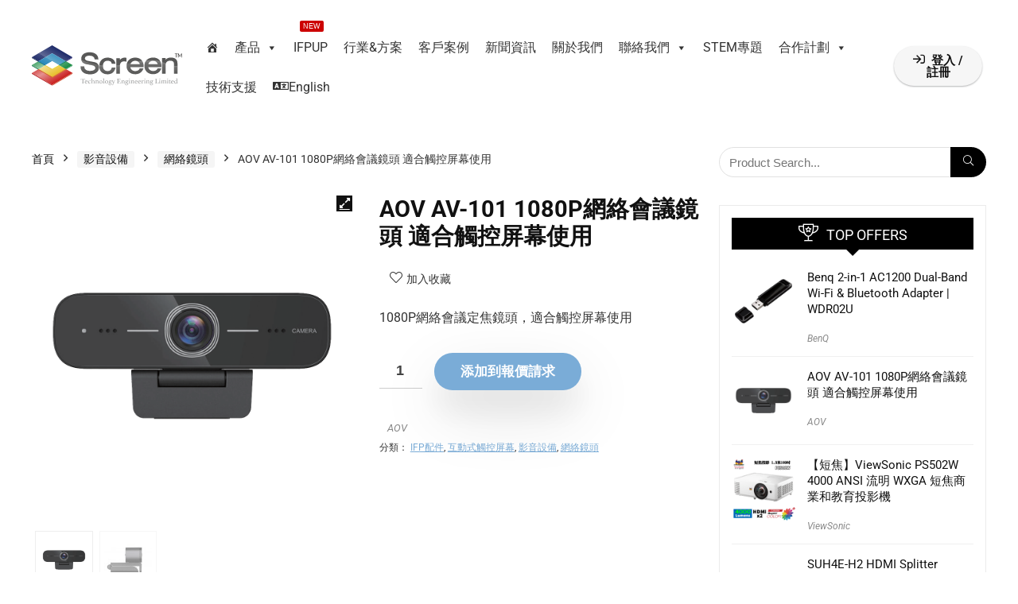

--- FILE ---
content_type: application/javascript
request_url: https://www.screen.com.hk/wp-content/plugins/dynamic-content-for-elementor/assets/js/advanced-video.min.js?ver=3.3.23
body_size: 582
content:
(function($){var WidgetElements_AdvancedVideoHandler=function($scope,$){var elementSettings=dceGetElementSettings($scope);var id_scope=$scope.attr("data-id");var customControls=elementSettings.dce_video_custom_controls;if(customControls){var videoType=elementSettings.video_type;var autoplay=Boolean(elementSettings.autoplay);var lightbox=Boolean(elementSettings.lightbox);var muted=Boolean(elementSettings.mute);var loop=Boolean(elementSettings.loop);var controls=elementSettings.dce_video_controls;var captionsOnStart=elementSettings.dce_captions_on_start==="yes";var captionsLang=elementSettings.dce_captions_lang;var generatePlyrVideo=function(){var videoContainer=".elementor-element-"+id_scope;var videoSelector=videoContainer+" .elementor-wrapper";if(videoType=="hosted"){var videoElement=$scope.find('.elementor-video')[0];if(videoElement){videoSelector=videoElement}}
if(lightbox){videoContainer="#elementor-lightbox-"+id_scope;videoSelector=videoContainer+" .elementor-video-container > div"}
const plyr=new Plyr(videoSelector,{controls:controls,autoplay:autoplay,muted:muted,captions:{active:captionsOnStart,language:captionsLang,},loop:{active:loop},disableContextMenu:!1,hideControls:!1,});$scope.data("dce-plyr",plyr);$scope.addClass("dce-video-plyr")};if($scope.find(".elementor-custom-embed-image-overlay").length){$scope.on("mouseup",".elementor-custom-embed-image-overlay",function(){if(lightbox){setTimeout(function(){generatePlyrVideo()},1000)}else{setTimeout(function(){generatePlyrVideo()},400)}},)}else{setTimeout(function(){generatePlyrVideo()},1000)}}};$(window).on("elementor/frontend/init",function(){elementorFrontend.hooks.addAction("frontend/element_ready/video.default",WidgetElements_AdvancedVideoHandler,)})})(jQuery)

--- FILE ---
content_type: image/svg+xml
request_url: https://www.screen.com.hk/wp-content/uploads/2020/11/Brands_AOV.svg
body_size: 9468
content:
<?xml version="1.0" encoding="utf-8"?>
<!-- Generator: Adobe Illustrator 24.0.3, SVG Export Plug-In . SVG Version: 6.00 Build 0)  -->
<svg version="1.1" id="AOV-Logo" xmlns="http://www.w3.org/2000/svg" xmlns:xlink="http://www.w3.org/1999/xlink" x="0px" y="0px"
	 viewBox="0 0 150 60" style="enable-background:new 0 0 150 60;" xml:space="preserve">
<style type="text/css">
	.st0{fill:#727171;}
	.st1{fill:#0C68AC;}
	.st2{fill:#8A8A8A;}
</style>
<g>
	<path class="st0" d="M135.9,39.4c-2.3,0-4.1-1.8-4.1-4.1s1.8-4.1,4.1-4.1s4.1,1.8,4.1,4.1C140,37.6,138.2,39.4,135.9,39.4z
		 M135.9,31.9c-1.9,0-3.5,1.5-3.5,3.5c0,1.9,1.5,3.5,3.5,3.5s3.5-1.5,3.5-3.5S137.8,31.9,135.9,31.9z"/>
	<g>
		<g>
			<path class="st1" d="M127.4,21.4l4.5-6.5l0,0L136,9c0.4-0.5,0.2-1.1-0.3-1.4c-0.2-0.1-0.4-0.2-0.5-0.2h-2.9h-0.1h-0.1l0,0
				c-0.8,0-1.5,0.4-2,1.1l-1.7,2.4l0,0l-7.3,10.4L127.4,21.4L127.4,21.4z"/>
			<path class="st1" d="M95.5,14.9L95.5,14.9l4.5,6.5h6.2l-7.1-10.2l0,0l-1.8-2.6c-0.5-0.7-1.3-1.1-2-1.1l0,0h-0.1h-0.1h-2.9
				c-0.2,0-0.4,0.1-0.5,0.2c-0.5,0.4-0.5,1-0.3,1.4L95.5,14.9z"/>
			<path class="st1" d="M119.4,24l-5.7,8.1l-1.4-2l-4.2-6.1h-6.2l8.5,12.2l0,0c0.7,1.1,2,1.8,3.4,1.8s2.6-0.7,3.4-1.8l0,0l8.5-12.2
				C125.7,24,119.4,24,119.4,24z"/>
		</g>
		<g>
			<path class="st1" d="M59.9,21.4v-4.8c0-2.3,1.8-4.1,4.1-4.1h18.2c2.3,0,4.1,1.8,4.1,4.1v4.8h5.1v-4.8c0-5.1-4.1-9.1-9.1-9.1H64
				c-5.1,0-9.1,4.1-9.1,9.1v4.8C54.9,21.4,59.9,21.4,59.9,21.4z"/>
			<path class="st1" d="M86.2,24v4.8c0,2.3-1.8,4.1-4.1,4.1H64c-2.3,0-4.1-1.8-4.1-4.1V24h-5.1v4.8c0,5.1,4.1,9.1,9.1,9.1h18.2
				c5.1,0,9.1-4.1,9.1-9.1V24C91.3,24,86.2,24,86.2,24z"/>
		</g>
		<g>
			<path class="st1" d="M26.8,21.4l4.2-6.1l1.4-2.1l5.7,8.1h6.2l-8.4-12l0,0c-0.7-1.1-2-1.8-3.4-1.8S29.9,8.2,29,9.3l0,0l-8.5,12.2
				h6.3V21.4z"/>
			<path class="st1" d="M18.9,24l-4.5,6.5l0,0l-4.1,5.9c-0.4,0.5-0.2,1.1,0.3,1.4c0.2,0.1,0.4,0.2,0.5,0.2H14l0,0h0.1l0,0
				c0.8,0,1.5-0.4,2-1.1l1.8-2.6l0,0L25,24H18.9L18.9,24z"/>
			<path class="st1" d="M50.7,30.4L50.7,30.4l-4.5-6.5H40l7.3,10.4l0,0l1.7,2.4c0.5,0.7,1.3,1.1,2,1.1l0,0h0.1h0.1H54
				c0.2,0,0.4-0.1,0.5-0.2c0.5-0.4,0.5-1,0.3-1.4L50.7,30.4z"/>
		</g>
	</g>
	<g>
		<path class="st2" d="M11,45.1c0-0.2-0.1-0.2-0.2-0.2h-0.5v-0.8h0.9c0.5,0,0.6,0.2,0.6,0.6V47h3.3v-2.3c0-0.5,0.2-0.6,0.6-0.6h0.9
			v0.8h-0.5c-0.1,0-0.2,0.1-0.2,0.2v5.5H15v-2.9h-3.3v2.9H11V45.1z"/>
		<path class="st2" d="M17.9,46.9c0-0.2-0.1-0.2-0.2-0.2h-0.4V46h0.9c0.5,0,0.6,0.2,0.6,0.6v3.1c0,0.2,0.1,0.2,0.2,0.2h0.4v0.7h-0.9
			c-0.5,0-0.6-0.2-0.6-0.6V46.9z M18,44.1h0.8V45H18V44.1z"/>
		<path class="st2" d="M22.2,45.8c1.2,0,1.5,0.7,1.5,0.7l0,0c0,0,0-0.1,0-0.2c0-0.3,0.2-0.5,0.5-0.5h0.9v0.7h-0.4
			c-0.1,0-0.2,0.1-0.2,0.2v3.5c0,1.5-1.2,2.2-2.3,2.2c-0.5,0-1.2-0.2-1.6-0.4l0.3-0.7c0,0,0.5,0.3,1.3,0.3s1.4-0.4,1.4-1.3V50
			c0-0.2,0-0.3,0-0.3l0,0c-0.3,0.5-0.7,0.7-1.4,0.7c-1.3,0-2.1-1.1-2.1-2.3C20.1,46.8,20.8,45.8,22.2,45.8z M23.6,48.1
			c0-1.3-0.6-1.5-1.4-1.5s-1.3,0.6-1.3,1.5c0,1,0.5,1.6,1.4,1.6C23,49.8,23.6,49.4,23.6,48.1z"/>
		<path class="st2" d="M26.2,45.1c0-0.2-0.1-0.2-0.2-0.2h-0.4v-0.7h0.9c0.5,0,0.6,0.2,0.6,0.5v1.8c0,0.2,0,0.4,0,0.4l0,0
			c0.2-0.5,0.8-1.1,1.7-1.1c1.1,0,1.6,0.6,1.6,1.8v2c0,0.2,0.1,0.2,0.2,0.2H31v0.7h-0.9c-0.5,0-0.6-0.2-0.6-0.6v-2.2
			c0-0.6-0.2-1.2-0.9-1.2c-0.7,0-1.3,0.5-1.4,1.2c-0.1,0.2-0.1,0.4-0.1,0.6v2.2h-0.9V45.1z"/>
		<path class="st2" d="M37.4,44c1.9,0,3.3,1.4,3.3,3.3c0,0.8-0.3,1.5-0.7,2.2l0.7,0.7l-0.5,0.6l-0.7-0.7c-0.5,0.5-1.3,0.7-2.1,0.7
			c-1.9,0-3.3-1.5-3.3-3.4C34.1,45.4,35.5,44,37.4,44z M37.4,49.8c0.9,0,1.4-0.5,1.4-0.5l-0.7-0.7l0.5-0.6l0.7,0.7
			c0.3-0.4,0.5-1,0.5-1.5c0-1.4-1.1-2.4-2.4-2.4c-1.4,0-2.3,1.1-2.3,2.4C35.1,48.8,36.1,49.8,37.4,49.8z"/>
		<path class="st2" d="M42,46.9c0-0.2-0.1-0.2-0.2-0.2h-0.4V46h0.9c0.5,0,0.6,0.2,0.6,0.5v2.3c0,0.6,0.1,1.2,0.9,1.2
			c1,0,1.5-0.8,1.5-1.8V46h0.9v3.7c0,0.2,0.1,0.2,0.2,0.2h0.4v0.7H46c-0.4,0-0.6-0.2-0.6-0.5v-0.2c0-0.2,0-0.3,0-0.3l0,0
			c-0.2,0.5-0.8,1.1-1.7,1.1c-1.1,0-1.6-0.5-1.6-1.8v-2H42z"/>
		<path class="st2" d="M50.2,47.7h0.2v-0.1c0-0.8-0.3-1.1-1-1.1c-0.2,0-0.7,0.1-0.7,0.4v0.3h-0.8v-0.5c0-0.7,1.2-0.9,1.6-0.9
			c1.5,0,1.9,0.8,1.9,1.8v2c0,0.2,0.1,0.2,0.2,0.2h0.3v0.7h-0.8c-0.5,0-0.5-0.2-0.5-0.5c0-0.2,0-0.3,0-0.3l0,0c0,0-0.4,0.9-1.4,0.9
			c-0.8,0-1.6-0.5-1.6-1.4C47.4,47.8,49.4,47.7,50.2,47.7z M49.2,49.9c0.7,0,1.3-0.8,1.3-1.4v-0.2h-0.3c-0.6,0-1.9,0-1.9,0.9
			C48.3,49.6,48.6,49.9,49.2,49.9z"/>
		<path class="st2" d="M53,45.1c0-0.2-0.1-0.2-0.2-0.2h-0.4v-0.7h0.9c0.5,0,0.6,0.2,0.6,0.6v5c0,0.2,0.1,0.2,0.2,0.2h0.4v0.7h-0.9
			c-0.5,0-0.6-0.2-0.6-0.6V45.1z"/>
		<path class="st2" d="M55.6,46.9c0-0.2-0.1-0.2-0.2-0.2H55V46h0.9c0.5,0,0.6,0.2,0.6,0.6v3.1c0,0.2,0.1,0.2,0.2,0.2h0.4v0.7h-0.9
			c-0.5,0-0.6-0.2-0.6-0.6C55.6,50,55.6,46.9,55.6,46.9z M55.6,44.1h0.8V45h-0.8V44.1z"/>
		<path class="st2" d="M58.2,46.6h-0.6v-0.7h0.6v-1.3h0.9v1.3h1.1v0.7h-1.1v2.2c0,0.9,0.6,1.1,1,1.1c0.1,0,0.2,0,0.2,0v0.8
			c0,0-0.1,0-0.3,0c-0.6,0-1.8-0.2-1.8-1.7C58.2,49,58.2,46.6,58.2,46.6z"/>
		<path class="st2" d="M61.7,51.7c0.4,0,0.6-0.3,0.8-0.6l0.2-0.5l-1.6-3.7c-0.1-0.2-0.2-0.2-0.3-0.2h-0.1V46h0.5
			c0.4,0,0.5,0.1,0.6,0.5L63,49c0.1,0.3,0.2,0.5,0.2,0.5l0,0c0,0,0.1-0.4,0.2-0.5l1-2.6c0.2-0.4,0.3-0.5,0.7-0.5h0.5v0.7h-0.2
			c-0.2,0-0.3,0-0.3,0.2l-1.8,4.6c-0.3,0.7-0.8,1.1-1.5,1.1S60.7,52,60.7,52l0.4-0.6C61.1,51.4,61.3,51.7,61.7,51.7z"/>
		<path class="st2" d="M68.5,49.8L68.5,49.8c0.3,0,0.4,0,0.4-0.2l2.1-5.5h1l2.1,5.5c0.1,0.2,0.2,0.2,0.3,0.2h0.2v0.8h-0.5
			c-0.5,0-0.6-0.1-0.7-0.5l-0.5-1.4h-2.4L69.7,50c-0.2,0.5-0.3,0.5-0.7,0.5h-0.5V49.8z M72.3,48l-0.7-2c-0.1-0.4-0.3-0.9-0.3-0.9
			l0,0c0,0-0.1,0.5-0.3,0.9l-0.7,2H72.3z"/>
		<path class="st2" d="M75.3,46.9c0-0.2-0.1-0.2-0.2-0.2h-0.4V46h0.9c0.5,0,0.6,0.2,0.6,0.5v2.3c0,0.6,0.1,1.2,0.9,1.2
			c1,0,1.5-0.8,1.5-1.8V46h0.9v3.7c0,0.2,0.1,0.2,0.2,0.2h0.4v0.7h-0.9c-0.4,0-0.6-0.2-0.6-0.5v-0.2c0-0.2,0-0.3,0-0.3l0,0
			c-0.2,0.5-0.8,1.1-1.7,1.1c-1.1,0-1.6-0.5-1.6-1.8C75.3,48.9,75.3,46.9,75.3,46.9z"/>
		<path class="st2" d="M82.8,45.8c1.1,0,1.4,0.7,1.4,0.7l0,0c0,0,0-0.2,0-0.3V45c0-0.2-0.1-0.2-0.2-0.2h-0.4v-0.7h0.9
			c0.5,0,0.6,0.2,0.6,0.6v5c0,0.2,0.1,0.2,0.2,0.2h0.4v0.7h-0.9c-0.5,0-0.5-0.2-0.5-0.5c0-0.2,0-0.3,0-0.3l0,0c0,0-0.4,0.8-1.5,0.8
			c-1.3,0-2.1-1-2.1-2.4C80.7,46.8,81.5,45.8,82.8,45.8z M84.3,48.2c0-0.8-0.5-1.6-1.4-1.6c-0.7,0-1.4,0.6-1.4,1.7
			c0,1,0.5,1.7,1.4,1.7C83.6,49.9,84.3,49.4,84.3,48.2z"/>
		<path class="st2" d="M86.9,46.9c0-0.2-0.1-0.2-0.2-0.2h-0.4V46h0.9c0.5,0,0.6,0.2,0.6,0.6v3.1c0,0.2,0.1,0.2,0.2,0.2h0.4v0.7h-0.9
			c-0.5,0-0.6-0.2-0.6-0.6V46.9z M86.9,44.1h0.8V45h-0.8V44.1z"/>
		<path class="st2" d="M91.5,45.8c1.4,0,2.5,1,2.5,2.4s-1.1,2.4-2.5,2.4s-2.5-1-2.5-2.4C89,46.9,90.1,45.8,91.5,45.8z M91.5,49.9
			c0.9,0,1.6-0.7,1.6-1.7s-0.7-1.6-1.6-1.6s-1.6,0.7-1.6,1.6C89.9,49.2,90.7,49.9,91.5,49.9z"/>
		<path class="st2" d="M98.6,47.1L98.6,47.1c0,0-0.8-0.4-0.8-1.4s0.8-1.7,2-1.7c0.5,0,0.8,0.1,0.8,0.1l-0.3,0.7c0,0-0.3-0.1-0.5-0.1
			c-0.6,0-1.2,0.5-1.2,1s0.2,1,1.2,1h1.2v-0.8h0.9v0.8h0.8v0.8h-0.8v0.9c0,1.4-0.8,2.3-2.3,2.3c-1.4,0-2.3-0.9-2.3-2
			C97.4,48,97.8,47.3,98.6,47.1z M99.7,49.8c0.8,0,1.4-0.5,1.4-1.4v-0.8h-1.2c-1,0-1.4,0.5-1.4,1.2C98.3,49.3,98.9,49.8,99.7,49.8z"
			/>
		<path class="st2" d="M105.9,45.1c-0.1-0.2-0.2-0.2-0.3-0.2h-0.1v-0.8h0.5c0.5,0,0.6,0.1,0.7,0.5l1.4,4c0.1,0.4,0.3,0.9,0.3,0.9
			l0,0c0,0,0.1-0.5,0.3-0.9l1.4-4c0.2-0.5,0.3-0.5,0.7-0.5h0.5v0.8h-0.1c-0.2,0-0.3,0-0.3,0.2l-2.1,5.5h-1L105.9,45.1z"/>
		<path class="st2" d="M112.5,46.9c0-0.2-0.1-0.2-0.2-0.2h-0.4V46h0.9c0.5,0,0.6,0.2,0.6,0.6v3.1c0,0.2,0.1,0.2,0.2,0.2h0.4v0.7
			h-0.9c-0.5,0-0.6-0.2-0.6-0.6V46.9z M112.5,44.1h0.8V45h-0.8V44.1z"/>
		<path class="st2" d="M114.9,49.3c0,0,0.5,0.7,1.4,0.7c0.5,0,0.8-0.2,0.8-0.6c0-0.8-2.5-0.7-2.5-2.3c0-0.9,0.8-1.4,1.7-1.4
			c0.5,0,1.5,0.2,1.5,0.9v0.5H117v-0.3c0-0.3-0.5-0.4-0.7-0.4c-0.5,0-0.9,0.2-0.9,0.5c0,0.9,2.5,0.7,2.5,2.3c0,0.8-0.7,1.4-1.7,1.4
			c-1.3,0-1.9-0.8-1.9-0.8L114.9,49.3z"/>
		<path class="st2" d="M119.3,46.9c0-0.2-0.1-0.2-0.2-0.2h-0.4V46h0.9c0.5,0,0.6,0.2,0.6,0.5v2.3c0,0.6,0.1,1.2,0.9,1.2
			c1,0,1.5-0.8,1.5-1.8V46h0.9v3.7c0,0.2,0.1,0.2,0.2,0.2h0.4v0.7h-0.9c-0.4,0-0.6-0.2-0.6-0.5v-0.2c0-0.2,0-0.3,0-0.3l0,0
			c-0.2,0.5-0.8,1.1-1.7,1.1c-1.1,0-1.6-0.5-1.6-1.8C119.3,48.9,119.3,46.9,119.3,46.9z"/>
		<path class="st2" d="M127.5,47.7h0.2v-0.1c0-0.8-0.3-1.1-1-1.1c-0.2,0-0.7,0.1-0.7,0.4v0.3h-0.8v-0.5c0-0.7,1.2-0.9,1.6-0.9
			c1.5,0,1.9,0.8,1.9,1.8v2c0,0.2,0.1,0.2,0.2,0.2h0.4v0.7h-0.8c-0.5,0-0.5-0.2-0.5-0.5c0-0.2,0-0.3,0-0.3l0,0c0,0-0.4,0.9-1.4,0.9
			c-0.8,0-1.6-0.5-1.6-1.4C124.7,47.8,126.7,47.7,127.5,47.7z M126.5,49.9c0.7,0,1.3-0.8,1.3-1.4v-0.2h-0.3c-0.6,0-1.9,0-1.9,0.9
			C125.6,49.6,125.8,49.9,126.5,49.9z"/>
		<path class="st2" d="M130.3,45.1c0-0.2-0.1-0.2-0.2-0.2h-0.4v-0.7h0.9c0.5,0,0.6,0.2,0.6,0.6v5c0,0.2,0.1,0.2,0.2,0.2h0.4v0.7
			h-0.9c-0.5,0-0.6-0.2-0.6-0.6V45.1z"/>
		<path class="st2" d="M132.7,49.3c0,0,0.5,0.7,1.4,0.7c0.5,0,0.8-0.2,0.8-0.6c0-0.8-2.5-0.7-2.5-2.3c0-0.9,0.8-1.4,1.7-1.4
			c0.5,0,1.5,0.2,1.5,0.9v0.5h-0.8v-0.3c0-0.3-0.5-0.4-0.7-0.4c-0.5,0-0.9,0.2-0.9,0.5c0,0.9,2.5,0.7,2.5,2.3c0,0.8-0.7,1.4-1.7,1.4
			c-1.3,0-1.9-0.8-1.9-0.8L132.7,49.3z"/>
	</g>
	<g>
		<path class="st0" d="M134.2,33.2h2c0.4,0,0.6,0.1,0.8,0.2c0.4,0.2,0.6,0.5,0.6,1c0,0.3-0.1,0.5-0.2,0.6c-0.1,0.2-0.3,0.3-0.5,0.4
			c0.2,0.1,0.3,0.2,0.4,0.3c0.1,0.1,0.1,0.3,0.2,0.5v0.5c0,0.2,0,0.3,0,0.4c0,0.2,0.1,0.2,0.2,0.3v0.1H137c0,0,0-0.1-0.1-0.2
			c0-0.1,0-0.2,0-0.4v-0.7c0-0.3-0.1-0.5-0.3-0.5c-0.1-0.1-0.3-0.1-0.5-0.1h-1.3v1.9h-0.5L134.2,33.2L134.2,33.2z M136.1,35.1
			c0.3,0,0.5-0.1,0.6-0.2c0.2-0.1,0.3-0.3,0.3-0.6s-0.1-0.5-0.4-0.6c-0.1-0.1-0.3-0.1-0.5-0.1h-1.4V35L136.1,35.1L136.1,35.1z"/>
	</g>
</g>
</svg>
